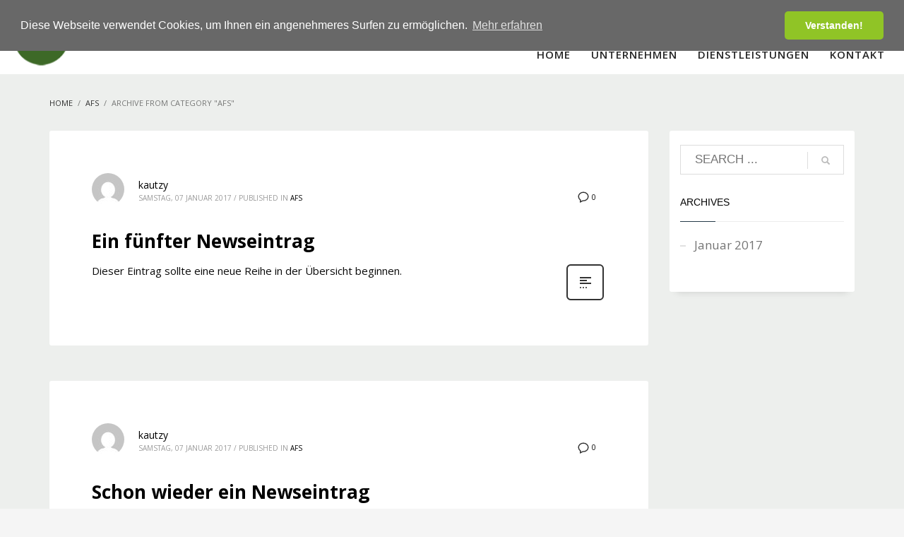

--- FILE ---
content_type: text/html; charset=UTF-8
request_url: https://www.afs-facility.com/category/afs/
body_size: 8815
content:
<!DOCTYPE html>
<html lang="de">
<head>
<meta charset="UTF-8"/>
<meta name="twitter:widgets:csp" content="on"/>
<link rel="profile" href="http://gmpg.org/xfn/11"/>
<link rel="pingback" href="https://www.afs-facility.com/xmlrpc.php"/>

<title>AFS &#8211; Allround Facility Service</title>
<link rel='dns-prefetch' href='//fonts.googleapis.com' />
<link rel='dns-prefetch' href='//s.w.org' />
<link rel="alternate" type="application/rss+xml" title="Allround Facility Service &raquo; Feed" href="https://www.afs-facility.com/feed/" />
<link rel="alternate" type="application/rss+xml" title="Allround Facility Service &raquo; Kommentar-Feed" href="https://www.afs-facility.com/comments/feed/" />
<link rel="alternate" type="application/rss+xml" title="Allround Facility Service &raquo; AFS Kategorie-Feed" href="https://www.afs-facility.com/category/afs/feed/" />
		<script type="text/javascript">
			window._wpemojiSettings = {"baseUrl":"https:\/\/s.w.org\/images\/core\/emoji\/13.0.1\/72x72\/","ext":".png","svgUrl":"https:\/\/s.w.org\/images\/core\/emoji\/13.0.1\/svg\/","svgExt":".svg","source":{"concatemoji":"https:\/\/www.afs-facility.com\/wp-includes\/js\/wp-emoji-release.min.js?ver=5.6.16"}};
			!function(e,a,t){var n,r,o,i=a.createElement("canvas"),p=i.getContext&&i.getContext("2d");function s(e,t){var a=String.fromCharCode;p.clearRect(0,0,i.width,i.height),p.fillText(a.apply(this,e),0,0);e=i.toDataURL();return p.clearRect(0,0,i.width,i.height),p.fillText(a.apply(this,t),0,0),e===i.toDataURL()}function c(e){var t=a.createElement("script");t.src=e,t.defer=t.type="text/javascript",a.getElementsByTagName("head")[0].appendChild(t)}for(o=Array("flag","emoji"),t.supports={everything:!0,everythingExceptFlag:!0},r=0;r<o.length;r++)t.supports[o[r]]=function(e){if(!p||!p.fillText)return!1;switch(p.textBaseline="top",p.font="600 32px Arial",e){case"flag":return s([127987,65039,8205,9895,65039],[127987,65039,8203,9895,65039])?!1:!s([55356,56826,55356,56819],[55356,56826,8203,55356,56819])&&!s([55356,57332,56128,56423,56128,56418,56128,56421,56128,56430,56128,56423,56128,56447],[55356,57332,8203,56128,56423,8203,56128,56418,8203,56128,56421,8203,56128,56430,8203,56128,56423,8203,56128,56447]);case"emoji":return!s([55357,56424,8205,55356,57212],[55357,56424,8203,55356,57212])}return!1}(o[r]),t.supports.everything=t.supports.everything&&t.supports[o[r]],"flag"!==o[r]&&(t.supports.everythingExceptFlag=t.supports.everythingExceptFlag&&t.supports[o[r]]);t.supports.everythingExceptFlag=t.supports.everythingExceptFlag&&!t.supports.flag,t.DOMReady=!1,t.readyCallback=function(){t.DOMReady=!0},t.supports.everything||(n=function(){t.readyCallback()},a.addEventListener?(a.addEventListener("DOMContentLoaded",n,!1),e.addEventListener("load",n,!1)):(e.attachEvent("onload",n),a.attachEvent("onreadystatechange",function(){"complete"===a.readyState&&t.readyCallback()})),(n=t.source||{}).concatemoji?c(n.concatemoji):n.wpemoji&&n.twemoji&&(c(n.twemoji),c(n.wpemoji)))}(window,document,window._wpemojiSettings);
		</script>
		<style type="text/css">
img.wp-smiley,
img.emoji {
	display: inline !important;
	border: none !important;
	box-shadow: none !important;
	height: 1em !important;
	width: 1em !important;
	margin: 0 .07em !important;
	vertical-align: -0.1em !important;
	background: none !important;
	padding: 0 !important;
}
</style>
	<link rel='stylesheet' id='zn_all_g_fonts-css'  href='//fonts.googleapis.com/css?family=Montserrat%3A700%7CPlayfair+Display%3Aregular%2C700%2C900%7COpen+Sans%3A300%2Cregular%2C600%2C700%2C800&#038;ver=5.6.16' type='text/css' media='all' />
<link rel='stylesheet' id='wp-block-library-css'  href='https://www.afs-facility.com/wp-includes/css/dist/block-library/style.min.css?ver=5.6.16' type='text/css' media='all' />
<link rel='stylesheet' id='rs-plugin-settings-css'  href='https://www.afs-facility.com/wp-content/plugins/revslider/public/assets/css/settings.css?ver=5.3.1.5' type='text/css' media='all' />
<style id='rs-plugin-settings-inline-css' type='text/css'>
#rs-demo-id {}
</style>
<link rel='stylesheet' id='kallyas-styles-css'  href='https://www.afs-facility.com/wp-content/themes/afsweb/style.css?ver=4.18.0' type='text/css' media='all' />
<link rel='stylesheet' id='th-bootstrap-styles-css'  href='https://www.afs-facility.com/wp-content/themes/afsweb/css/bootstrap.min.css?ver=4.18.0' type='text/css' media='all' />
<link rel='stylesheet' id='th-theme-template-styles-css'  href='https://www.afs-facility.com/wp-content/themes/afsweb/css/template.min.css?ver=4.18.0' type='text/css' media='all' />
<link rel='stylesheet' id='zion-frontend-css'  href='https://www.afs-facility.com/wp-content/themes/afsweb/framework/zion-builder/assets/css/znb_frontend.css?ver=1.0.29' type='text/css' media='all' />
<link rel='stylesheet' id='kallyas-child-css'  href='https://www.afs-facility.com/wp-content/themes/afswebct/style.css?ver=4.18.0' type='text/css' media='all' />
<link rel='stylesheet' id='th-theme-print-stylesheet-css'  href='https://www.afs-facility.com/wp-content/themes/afsweb/css/print.css?ver=4.18.0' type='text/css' media='print' />
<link rel='stylesheet' id='th-theme-options-styles-css'  href='//www.afs-facility.com/wp-content/uploads/zn_dynamic.css?ver=1649078011' type='text/css' media='all' />
<script type='text/javascript' src='https://www.afs-facility.com/wp-includes/js/jquery/jquery.min.js?ver=3.5.1' id='jquery-core-js'></script>
<script type='text/javascript' src='https://www.afs-facility.com/wp-includes/js/jquery/jquery-migrate.min.js?ver=3.3.2' id='jquery-migrate-js'></script>
<script type='text/javascript' src='https://www.afs-facility.com/wp-content/plugins/revslider/public/assets/js/jquery.themepunch.tools.min.js?ver=5.3.1.5' id='tp-tools-js'></script>
<script type='text/javascript' src='https://www.afs-facility.com/wp-content/plugins/revslider/public/assets/js/jquery.themepunch.revolution.min.js?ver=5.3.1.5' id='revmin-js'></script>
<link rel="https://api.w.org/" href="https://www.afs-facility.com/wp-json/" /><link rel="alternate" type="application/json" href="https://www.afs-facility.com/wp-json/wp/v2/categories/31" /><link rel="EditURI" type="application/rsd+xml" title="RSD" href="https://www.afs-facility.com/xmlrpc.php?rsd" />
<link rel="wlwmanifest" type="application/wlwmanifest+xml" href="https://www.afs-facility.com/wp-includes/wlwmanifest.xml" /> 
<meta name="generator" content="WordPress 5.6.16" />
		<meta name="theme-color"
			  content="#253b49">
				<meta name="viewport" content="width=device-width, initial-scale=1, maximum-scale=1"/>
		
		<!--[if lte IE 8]>
		<script type="text/javascript">
			var $buoop = {
				vs: {i: 10, f: 25, o: 12.1, s: 7, n: 9}
			};

			$buoop.ol = window.onload;

			window.onload = function () {
				try {
					if ($buoop.ol) {
						$buoop.ol()
					}
				}
				catch (e) {
				}

				var e = document.createElement("script");
				e.setAttribute("type", "text/javascript");
				e.setAttribute("src", "https://browser-update.org/update.js");
				document.body.appendChild(e);
			};
		</script>
		<![endif]-->

		<!-- for IE6-8 support of HTML5 elements -->
		<!--[if lt IE 9]>
		<script src="//html5shim.googlecode.com/svn/trunk/html5.js"></script>
		<![endif]-->
		
	<!-- Fallback for animating in viewport -->
	<noscript>
		<style type="text/css" media="screen">
			.zn-animateInViewport {visibility: visible;}
		</style>
	</noscript>
	<meta name="generator" content="Powered by Slider Revolution 5.3.1.5 - responsive, Mobile-Friendly Slider Plugin for WordPress with comfortable drag and drop interface." />
<link rel="stylesheet" type="text/css" href="//cdnjs.cloudflare.com/ajax/libs/cookieconsent2/3.1.0/cookieconsent.min.css" />
<script src="//cdnjs.cloudflare.com/ajax/libs/cookieconsent2/3.1.0/cookieconsent.min.js"></script>
<script>
window.addEventListener("load", function(){
window.cookieconsent.initialise({
  "palette": {
    "popup": {
      "background": "#686868",
      "text": "#ffffff"
    },
    "button": {
      "background": "#90c426",
      "text": "#ffffff"
    }
  },
  "theme": "classic",
  "position": "top",
  "content": {
    "message": "Diese Webseite verwendet Cookies, um Ihnen ein angenehmeres Surfen zu ermöglichen.",
    "dismiss": "Verstanden!",
    "deny": "Cookies ablehnen",
    "link": "Mehr erfahren",
    "href": "/impressum"
  }
})});
</script></head>

<body  class="archive category category-afs category-31 res1170 kl-sticky-header kl-skin--light" itemscope="itemscope" itemtype="https://schema.org/WebPage" >


<div class="login_register_stuff"></div><!-- end login register stuff -->		<div id="fb-root"></div>
		<script>(function (d, s, id) {
			var js, fjs = d.getElementsByTagName(s)[0];
			if (d.getElementById(id)) {return;}
			js = d.createElement(s); js.id = id;
			js.src = "https://connect.facebook.net/en_US/sdk.js#xfbml=1&version=v3.0";
			fjs.parentNode.insertBefore(js, fjs);
		}(document, 'script', 'facebook-jssdk'));</script>
		

<div id="page_wrapper">

<header id="header" class="site-header  style4 cta_button header--sticky header--not-sticked     sticky-resize headerstyle--image_color site-header--relative nav-th--light siteheader-classic siteheader-classic-normal sheader-sh--dark"  >
		<div class="site-header-wrapper sticky-top-area">

		<div class="kl-top-header site-header-main-wrapper clearfix   sh--dark">

			<div class="container siteheader-container header--oldstyles">

				<div class="fxb-row fxb-row-col-sm">

										<div class='fxb-col fxb fxb-center-x fxb-center-y fxb-basis-auto fxb-grow-0'>
								<div id="logo-container" class="logo-container  hasHoverMe logosize--contain zn-original-logo">
			<!-- Logo -->
			<h3 class='site-logo logo ' id='logo'><a href='https://www.afs-facility.com/' class='site-logo-anch'><img class="logo-img site-logo-img" src="https://www.afs-facility.com/wp-content/uploads/2017/01/AFS_Logo_CMYK_200x80.png"  alt="Allround Facility Service" title="Allround Facility Service"  /></a></h3>			<!-- InfoCard -->
					</div>

							</div>
					
					<div class='fxb-col fxb-basis-auto'>

						

	<div class="separator site-header-separator visible-xs"></div>
	<div class="fxb-row site-header-row site-header-top ">

		<div class='fxb-col fxb fxb-start-x fxb-center-y fxb-basis-auto site-header-col-left site-header-top-left'>
								</div>

		<div class='fxb-col fxb fxb-end-x fxb-center-y fxb-basis-auto site-header-col-right site-header-top-right'>
						<div class="sh-component kl-header-toptext kl-font-alt">Tel: <b>+43-1-907 90 00</b> Fax: <b>+43-1-20 20 101</b></div><ul class="sh-component social-icons sc--colored topnav navRight topnav-no-hdnav"><li class="topnav-li social-icons-li"><a href="https://www.facebook.com/Allround-Facility-Service-GmbH-1256670474368969/" data-zniconfam="kl-social-icons" data-zn_icon="" target="_blank" class="topnav-item social-icons-item scheader-icon-ue83f" title="Facebook"></a></li></ul>		</div>

	</div><!-- /.site-header-top -->

	<div class="separator site-header-separator visible-xs"></div>


<div class="fxb-row site-header-row site-header-main ">

	<div class='fxb-col fxb fxb-start-x fxb-center-y fxb-basis-auto site-header-col-left site-header-main-left'>
			</div>

	<div class='fxb-col fxb fxb-center-x fxb-center-y fxb-basis-auto site-header-col-center site-header-main-center'>
			</div>

	<div class='fxb-col fxb fxb-end-x fxb-center-y fxb-basis-auto site-header-col-right site-header-main-right'>

		<div class='fxb-col fxb fxb-end-x fxb-center-y fxb-basis-auto site-header-main-right-top'>
								<div class="sh-component main-menu-wrapper" role="navigation" itemscope="itemscope" itemtype="https://schema.org/SiteNavigationElement" >

					<div class="zn-res-menuwrapper">
			<a href="#" class="zn-res-trigger zn-menuBurger zn-menuBurger--3--s zn-menuBurger--anim1 " id="zn-res-trigger">
				<span></span>
				<span></span>
				<span></span>
			</a>
		</div><!-- end responsive menu -->
		<div id="main-menu" class="main-nav mainnav--sidepanel mainnav--active-bg mainnav--pointer-dash nav-mm--light zn_mega_wrapper "><ul id="menu-construction-menu" class="main-menu main-menu-nav zn_mega_menu "><li id="menu-item-89" class="main-menu-item menu-item menu-item-type-post_type menu-item-object-page menu-item-home menu-item-89  main-menu-item-top  menu-item-even menu-item-depth-0"><a href="https://www.afs-facility.com/" class=" main-menu-link main-menu-link-top"><span>HOME</span></a></li>
<li id="menu-item-176" class="main-menu-item menu-item menu-item-type-custom menu-item-object-custom menu-item-176  main-menu-item-top  menu-item-even menu-item-depth-0"><a href="/#unternehmen" class=" main-menu-link main-menu-link-top"><span>UNTERNEHMEN</span></a></li>
<li id="menu-item-283" class="main-menu-item menu-item menu-item-type-custom menu-item-object-custom menu-item-283  main-menu-item-top  menu-item-even menu-item-depth-0"><a href="/#dienstleistungen" class=" main-menu-link main-menu-link-top"><span>DIENSTLEISTUNGEN</span></a></li>
<li id="menu-item-298" class="main-menu-item menu-item menu-item-type-post_type menu-item-object-page menu-item-298  main-menu-item-top  menu-item-even menu-item-depth-0"><a href="https://www.afs-facility.com/kontakt/" class=" main-menu-link main-menu-link-top"><span>KONTAKT</span></a></li>
</ul></div>		</div>
		<!-- end main_menu -->
				</div>

		
	</div>

</div><!-- /.site-header-main -->


					</div>
				</div>
							</div><!-- /.siteheader-container -->
		</div><!-- /.site-header-main-wrapper -->

	</div><!-- /.site-header-wrapper -->
	</header>
<div id="page_header" class="page-subheader page-subheader--auto page-subheader--inherit-hp zn_def_header_style  psubhead-stheader--relative sh-tcolor--dark">

    <div class="bgback"></div>

    
    <div class="th-sparkles"></div>

    <!-- DEFAULT HEADER STYLE -->
    <div class="ph-content-wrap">
        <div class="ph-content-v-center">
            <div>
                <div class="container">
                    <div class="row">
                                                <div class="col-sm-12">
                            <ul vocab="http://schema.org/" typeof="BreadcrumbList" class="breadcrumbs fixclear bread-style--minimal"><li property="itemListElement" typeof="ListItem"><a property="item" typeof="WebPage" href="https://www.afs-facility.com"><span property="name">Home</span></a><meta property="position" content="1"></li><li property="itemListElement" typeof="ListItem"><a property="item" typeof="WebPage" href="https://www.afs-facility.com/category/afs/"><span property="name">AFS</span></a><meta property="position" content="2"></li><li>Archive from category "AFS"</li></ul>                            <div class="clearfix"></div>
                        </div>
                        
                                            </div>
                    <!-- end row -->
                </div>
            </div>
        </div>
    </div>
    <div class="zn_header_bottom_style"></div></div>
<section id="content" class="site-content" >
	<div class="container">
		<div class="row">

			<div id="th-content-archive" class="right_sidebar col-sm-8 col-md-9 "  role="main" itemprop="mainContentOfPage" >

				<div class="itemListView eBlog kl-blog kl-blog-list-wrapper kl-blog--default clearfix kl-blog--style-light element-scheme--light kl-blog--layout-def_modern kl-blog-content-excerpt" itemscope="itemscope" itemtype="https://schema.org/Blog" >

    
    <div class="itemList kl-blog-list ">
        

<div class="kl-blog-item-container kl-blog--normal-post blog-post post-163 post type-post status-publish format-standard hentry category-afs " itemscope="itemscope" itemtype="https://schema.org/Blog" >

    <div class="itemHeader kl-blog-item-header">

	<ul class="kl-blog-item-actions">
		<li>
			<a href="https://www.afs-facility.com/ein-funfter-newseintrag/" class="kl-blog-item-comments-link" title="No Comments">
				<svg width="25px" height="25px" viewBox="0 0 25 25" version="1.1" class="kl-blog-item-comments-icon" xmlns="http://www.w3.org/2000/svg" xmlns:xlink="http://www.w3.org/1999/xlink">
					<path d="M12.5,3 C7.26,3 3,6.72 3,11.31 C3.05035307,13.9260822 4.38555598,16.3496438 6.57,17.79 L6.57,22 L11.43,19.57 C11.78,19.6 12.14,19.62 12.5,19.62 C17.75,19.62 22,15.9 22,11.31 C22,6.72 17.75,3 12.5,3 L12.5,3 Z" stroke="#343434" stroke-width="2" fill="none"></path>
				</svg>
				<span>0</span>
			</a>
		</li>
		<!-- add like button here -->
		<li>
			<div class="hg-postlove-container">
				<!-- Display the postlove plugin here -->
							</div>
		</li>
	</ul>

	<div class="post_details kl-blog-item-details clearfix">

		<div class="kl-blog-item-author-avatar">
			<img alt='' src='https://secure.gravatar.com/avatar/2925909c3aeace9b3471e6b7a671224a?s=46&#038;d=mm&#038;r=g' srcset='https://secure.gravatar.com/avatar/2925909c3aeace9b3471e6b7a671224a?s=92&#038;d=mm&#038;r=g 2x' class='avatar avatar-46 photo' height='46' width='46' loading='lazy'/>		</div><!-- .author-avatar -->

		<div class="catItemAuthor kl-blog-item-author"  itemprop="author" itemscope="itemscope" itemtype="https://schema.org/Person" ><a href="https://www.afs-facility.com/author/kautzy/" title="Beiträge von kautzy" rel="author">kautzy</a></div>

		<div class="kl-blog-item-meta">
			<span class="catItemDateCreated kl-blog-item-date updated">Samstag, 07 Januar 2017</span>
			<span class="kl-blog-details-sep">/</span>
			<span class="kl-blog-item-category-text">Published in</span> <a href="https://www.afs-facility.com/category/afs/" rel="category tag">AFS</a>		</div>

	</div>
	<!-- end post details -->

</div>
<div class="kl-blog-item-title" itemprop="headline" >
    <h3 class="itemTitle kl-blog-item-title" itemprop="headline" ><a href="https://www.afs-facility.com/ein-funfter-newseintrag/" rel="bookmark">Ein fünfter Newseintrag</a></h3></div>

    <div class="kl-blog-item-body clearfix">

        <div class="kl-blog-item-content kl-blog-fullimg clearfix">

    
<div class="kl-blog-item-more">

    <a class="kl-blog-item-more-btn" href="https://www.afs-facility.com/ein-funfter-newseintrag/" title="Read more">
        <svg width="59px" height="57px" viewBox="0 0 59 57" version="1.1" xmlns="http://www.w3.org/2000/svg" xmlns:xlink="http://www.w3.org/1999/xlink" >
            <path d="M23,35 C23.5522847,35 24,35.4477153 24,36 C24,36.5522847 23.5522847,37 23,37 C22.4477153,37 22,36.5522847 22,36 C22,35.4477153 22.4477153,35 23,35 L23,35 Z M28,36 C28,36.5522847 27.5522847,37 27,37 C26.4477153,37 26,36.5522847 26,36 C26,35.4477153 26.4477153,35 27,35 C27.5522847,35 28,35.4477153 28,36 L28,36 Z M31,35 C31.5522847,35 32,35.4477153 32,36 C32,36.5522847 31.5522847,37 31,37 C30.4477153,37 30,36.5522847 30,36 C30,35.4477153 30.4477153,35 31,35 L31,35 Z" id="dots" fill="#333333"></path>
            <rect id="Rectangle-2" fill="#333333" x="22" y="21" width="16" height="2" class="svg-more-l1"></rect>
            <rect id="Rectangle-2" fill="#333333" x="22" y="25" width="10" height="2" class="svg-more-l2"></rect>
            <rect id="Rectangle-2" fill="#333333" x="22" y="29" width="16" height="2" class="svg-more-l3"></rect>
            <rect id="stroke" stroke="#333333" stroke-width="2" x="4" y="4" width="51" height="49" rx="5" fill="none" class="svg-more-bg"></rect>
        </svg>
    </a>

    
</div><!-- end read more -->
Dieser Eintrag sollte eine neue Reihe in der Übersicht beginnen.
</div>
<!-- end Item Intro Text -->

    </div>

    
</div><!-- end Blog Item -->
<div class="clearfix"></div>


<div class="kl-blog-item-container kl-blog--normal-post blog-post post-161 post type-post status-publish format-standard hentry category-afs " itemscope="itemscope" itemtype="https://schema.org/Blog" >

    <div class="itemHeader kl-blog-item-header">

	<ul class="kl-blog-item-actions">
		<li>
			<a href="https://www.afs-facility.com/schon-wieder-ein-newseintrag/" class="kl-blog-item-comments-link" title="No Comments">
				<svg width="25px" height="25px" viewBox="0 0 25 25" version="1.1" class="kl-blog-item-comments-icon" xmlns="http://www.w3.org/2000/svg" xmlns:xlink="http://www.w3.org/1999/xlink">
					<path d="M12.5,3 C7.26,3 3,6.72 3,11.31 C3.05035307,13.9260822 4.38555598,16.3496438 6.57,17.79 L6.57,22 L11.43,19.57 C11.78,19.6 12.14,19.62 12.5,19.62 C17.75,19.62 22,15.9 22,11.31 C22,6.72 17.75,3 12.5,3 L12.5,3 Z" stroke="#343434" stroke-width="2" fill="none"></path>
				</svg>
				<span>0</span>
			</a>
		</li>
		<!-- add like button here -->
		<li>
			<div class="hg-postlove-container">
				<!-- Display the postlove plugin here -->
							</div>
		</li>
	</ul>

	<div class="post_details kl-blog-item-details clearfix">

		<div class="kl-blog-item-author-avatar">
			<img alt='' src='https://secure.gravatar.com/avatar/2925909c3aeace9b3471e6b7a671224a?s=46&#038;d=mm&#038;r=g' srcset='https://secure.gravatar.com/avatar/2925909c3aeace9b3471e6b7a671224a?s=92&#038;d=mm&#038;r=g 2x' class='avatar avatar-46 photo' height='46' width='46' loading='lazy'/>		</div><!-- .author-avatar -->

		<div class="catItemAuthor kl-blog-item-author"  itemprop="author" itemscope="itemscope" itemtype="https://schema.org/Person" ><a href="https://www.afs-facility.com/author/kautzy/" title="Beiträge von kautzy" rel="author">kautzy</a></div>

		<div class="kl-blog-item-meta">
			<span class="catItemDateCreated kl-blog-item-date updated">Samstag, 07 Januar 2017</span>
			<span class="kl-blog-details-sep">/</span>
			<span class="kl-blog-item-category-text">Published in</span> <a href="https://www.afs-facility.com/category/afs/" rel="category tag">AFS</a>		</div>

	</div>
	<!-- end post details -->

</div>
<div class="kl-blog-item-title" itemprop="headline" >
    <h3 class="itemTitle kl-blog-item-title" itemprop="headline" ><a href="https://www.afs-facility.com/schon-wieder-ein-newseintrag/" rel="bookmark">Schon wieder ein Newseintrag</a></h3></div>

    <div class="kl-blog-item-body clearfix">

        <div class="kl-blog-item-content kl-blog-fullimg clearfix">

    
<div class="kl-blog-item-more">

    <a class="kl-blog-item-more-btn" href="https://www.afs-facility.com/schon-wieder-ein-newseintrag/" title="Read more">
        <svg width="59px" height="57px" viewBox="0 0 59 57" version="1.1" xmlns="http://www.w3.org/2000/svg" xmlns:xlink="http://www.w3.org/1999/xlink" >
            <path d="M23,35 C23.5522847,35 24,35.4477153 24,36 C24,36.5522847 23.5522847,37 23,37 C22.4477153,37 22,36.5522847 22,36 C22,35.4477153 22.4477153,35 23,35 L23,35 Z M28,36 C28,36.5522847 27.5522847,37 27,37 C26.4477153,37 26,36.5522847 26,36 C26,35.4477153 26.4477153,35 27,35 C27.5522847,35 28,35.4477153 28,36 L28,36 Z M31,35 C31.5522847,35 32,35.4477153 32,36 C32,36.5522847 31.5522847,37 31,37 C30.4477153,37 30,36.5522847 30,36 C30,35.4477153 30.4477153,35 31,35 L31,35 Z" id="dots" fill="#333333"></path>
            <rect id="Rectangle-2" fill="#333333" x="22" y="21" width="16" height="2" class="svg-more-l1"></rect>
            <rect id="Rectangle-2" fill="#333333" x="22" y="25" width="10" height="2" class="svg-more-l2"></rect>
            <rect id="Rectangle-2" fill="#333333" x="22" y="29" width="16" height="2" class="svg-more-l3"></rect>
            <rect id="stroke" stroke="#333333" stroke-width="2" x="4" y="4" width="51" height="49" rx="5" fill="none" class="svg-more-bg"></rect>
        </svg>
    </a>

    
</div><!-- end read more -->
At vero eos et accusam et justo duo dolores et ea rebum. Stet clita kasd gubergren, no sea takimata sanctus est Lorem ipsum dolor sit amet.
</div>
<!-- end Item Intro Text -->

    </div>

    
</div><!-- end Blog Item -->
<div class="clearfix"></div>


<div class="kl-blog-item-container kl-blog--normal-post blog-post post-159 post type-post status-publish format-standard hentry category-afs " itemscope="itemscope" itemtype="https://schema.org/Blog" >

    <div class="itemHeader kl-blog-item-header">

	<ul class="kl-blog-item-actions">
		<li>
			<a href="https://www.afs-facility.com/und-noch-ein-newseintrag/" class="kl-blog-item-comments-link" title="No Comments">
				<svg width="25px" height="25px" viewBox="0 0 25 25" version="1.1" class="kl-blog-item-comments-icon" xmlns="http://www.w3.org/2000/svg" xmlns:xlink="http://www.w3.org/1999/xlink">
					<path d="M12.5,3 C7.26,3 3,6.72 3,11.31 C3.05035307,13.9260822 4.38555598,16.3496438 6.57,17.79 L6.57,22 L11.43,19.57 C11.78,19.6 12.14,19.62 12.5,19.62 C17.75,19.62 22,15.9 22,11.31 C22,6.72 17.75,3 12.5,3 L12.5,3 Z" stroke="#343434" stroke-width="2" fill="none"></path>
				</svg>
				<span>0</span>
			</a>
		</li>
		<!-- add like button here -->
		<li>
			<div class="hg-postlove-container">
				<!-- Display the postlove plugin here -->
							</div>
		</li>
	</ul>

	<div class="post_details kl-blog-item-details clearfix">

		<div class="kl-blog-item-author-avatar">
			<img alt='' src='https://secure.gravatar.com/avatar/2925909c3aeace9b3471e6b7a671224a?s=46&#038;d=mm&#038;r=g' srcset='https://secure.gravatar.com/avatar/2925909c3aeace9b3471e6b7a671224a?s=92&#038;d=mm&#038;r=g 2x' class='avatar avatar-46 photo' height='46' width='46' loading='lazy'/>		</div><!-- .author-avatar -->

		<div class="catItemAuthor kl-blog-item-author"  itemprop="author" itemscope="itemscope" itemtype="https://schema.org/Person" ><a href="https://www.afs-facility.com/author/kautzy/" title="Beiträge von kautzy" rel="author">kautzy</a></div>

		<div class="kl-blog-item-meta">
			<span class="catItemDateCreated kl-blog-item-date updated">Samstag, 07 Januar 2017</span>
			<span class="kl-blog-details-sep">/</span>
			<span class="kl-blog-item-category-text">Published in</span> <a href="https://www.afs-facility.com/category/afs/" rel="category tag">AFS</a>		</div>

	</div>
	<!-- end post details -->

</div>
<div class="kl-blog-item-title" itemprop="headline" >
    <h3 class="itemTitle kl-blog-item-title" itemprop="headline" ><a href="https://www.afs-facility.com/und-noch-ein-newseintrag/" rel="bookmark">Und noch ein Newseintrag</a></h3></div>

    <div class="kl-blog-item-body clearfix">

        <div class="kl-blog-item-content kl-blog-fullimg clearfix">

    
<div class="kl-blog-item-more">

    <a class="kl-blog-item-more-btn" href="https://www.afs-facility.com/und-noch-ein-newseintrag/" title="Read more">
        <svg width="59px" height="57px" viewBox="0 0 59 57" version="1.1" xmlns="http://www.w3.org/2000/svg" xmlns:xlink="http://www.w3.org/1999/xlink" >
            <path d="M23,35 C23.5522847,35 24,35.4477153 24,36 C24,36.5522847 23.5522847,37 23,37 C22.4477153,37 22,36.5522847 22,36 C22,35.4477153 22.4477153,35 23,35 L23,35 Z M28,36 C28,36.5522847 27.5522847,37 27,37 C26.4477153,37 26,36.5522847 26,36 C26,35.4477153 26.4477153,35 27,35 C27.5522847,35 28,35.4477153 28,36 L28,36 Z M31,35 C31.5522847,35 32,35.4477153 32,36 C32,36.5522847 31.5522847,37 31,37 C30.4477153,37 30,36.5522847 30,36 C30,35.4477153 30.4477153,35 31,35 L31,35 Z" id="dots" fill="#333333"></path>
            <rect id="Rectangle-2" fill="#333333" x="22" y="21" width="16" height="2" class="svg-more-l1"></rect>
            <rect id="Rectangle-2" fill="#333333" x="22" y="25" width="10" height="2" class="svg-more-l2"></rect>
            <rect id="Rectangle-2" fill="#333333" x="22" y="29" width="16" height="2" class="svg-more-l3"></rect>
            <rect id="stroke" stroke="#333333" stroke-width="2" x="4" y="4" width="51" height="49" rx="5" fill="none" class="svg-more-bg"></rect>
        </svg>
    </a>

    
</div><!-- end read more -->
Lorem ipsum dolor sit amet. Lorem ipsum dolor sit amet, consetetur sadipscing elitr, sed diam nonumy eirmod tempor invidunt ut labore et dolore magna aliquyam erat, sed diam voluptua.
</div>
<!-- end Item Intro Text -->

    </div>

    
</div><!-- end Blog Item -->
<div class="clearfix"></div>


<div class="kl-blog-item-container kl-blog--normal-post blog-post post-157 post type-post status-publish format-standard hentry category-afs " itemscope="itemscope" itemtype="https://schema.org/Blog" >

    <div class="itemHeader kl-blog-item-header">

	<ul class="kl-blog-item-actions">
		<li>
			<a href="https://www.afs-facility.com/noch-ein-schoner-newseintrag/" class="kl-blog-item-comments-link" title="No Comments">
				<svg width="25px" height="25px" viewBox="0 0 25 25" version="1.1" class="kl-blog-item-comments-icon" xmlns="http://www.w3.org/2000/svg" xmlns:xlink="http://www.w3.org/1999/xlink">
					<path d="M12.5,3 C7.26,3 3,6.72 3,11.31 C3.05035307,13.9260822 4.38555598,16.3496438 6.57,17.79 L6.57,22 L11.43,19.57 C11.78,19.6 12.14,19.62 12.5,19.62 C17.75,19.62 22,15.9 22,11.31 C22,6.72 17.75,3 12.5,3 L12.5,3 Z" stroke="#343434" stroke-width="2" fill="none"></path>
				</svg>
				<span>0</span>
			</a>
		</li>
		<!-- add like button here -->
		<li>
			<div class="hg-postlove-container">
				<!-- Display the postlove plugin here -->
							</div>
		</li>
	</ul>

	<div class="post_details kl-blog-item-details clearfix">

		<div class="kl-blog-item-author-avatar">
			<img alt='' src='https://secure.gravatar.com/avatar/2925909c3aeace9b3471e6b7a671224a?s=46&#038;d=mm&#038;r=g' srcset='https://secure.gravatar.com/avatar/2925909c3aeace9b3471e6b7a671224a?s=92&#038;d=mm&#038;r=g 2x' class='avatar avatar-46 photo' height='46' width='46' loading='lazy'/>		</div><!-- .author-avatar -->

		<div class="catItemAuthor kl-blog-item-author"  itemprop="author" itemscope="itemscope" itemtype="https://schema.org/Person" ><a href="https://www.afs-facility.com/author/kautzy/" title="Beiträge von kautzy" rel="author">kautzy</a></div>

		<div class="kl-blog-item-meta">
			<span class="catItemDateCreated kl-blog-item-date updated">Samstag, 07 Januar 2017</span>
			<span class="kl-blog-details-sep">/</span>
			<span class="kl-blog-item-category-text">Published in</span> <a href="https://www.afs-facility.com/category/afs/" rel="category tag">AFS</a>		</div>

	</div>
	<!-- end post details -->

</div>
<div class="kl-blog-item-title" itemprop="headline" >
    <h3 class="itemTitle kl-blog-item-title" itemprop="headline" ><a href="https://www.afs-facility.com/noch-ein-schoner-newseintrag/" rel="bookmark">Noch ein schöner Newseintrag</a></h3></div>

    <div class="kl-blog-item-body clearfix">

        <div class="kl-blog-item-content kl-blog-fullimg clearfix">

    
<div class="kl-blog-item-more">

    <a class="kl-blog-item-more-btn" href="https://www.afs-facility.com/noch-ein-schoner-newseintrag/" title="Read more">
        <svg width="59px" height="57px" viewBox="0 0 59 57" version="1.1" xmlns="http://www.w3.org/2000/svg" xmlns:xlink="http://www.w3.org/1999/xlink" >
            <path d="M23,35 C23.5522847,35 24,35.4477153 24,36 C24,36.5522847 23.5522847,37 23,37 C22.4477153,37 22,36.5522847 22,36 C22,35.4477153 22.4477153,35 23,35 L23,35 Z M28,36 C28,36.5522847 27.5522847,37 27,37 C26.4477153,37 26,36.5522847 26,36 C26,35.4477153 26.4477153,35 27,35 C27.5522847,35 28,35.4477153 28,36 L28,36 Z M31,35 C31.5522847,35 32,35.4477153 32,36 C32,36.5522847 31.5522847,37 31,37 C30.4477153,37 30,36.5522847 30,36 C30,35.4477153 30.4477153,35 31,35 L31,35 Z" id="dots" fill="#333333"></path>
            <rect id="Rectangle-2" fill="#333333" x="22" y="21" width="16" height="2" class="svg-more-l1"></rect>
            <rect id="Rectangle-2" fill="#333333" x="22" y="25" width="10" height="2" class="svg-more-l2"></rect>
            <rect id="Rectangle-2" fill="#333333" x="22" y="29" width="16" height="2" class="svg-more-l3"></rect>
            <rect id="stroke" stroke="#333333" stroke-width="2" x="4" y="4" width="51" height="49" rx="5" fill="none" class="svg-more-bg"></rect>
        </svg>
    </a>

    
</div><!-- end read more -->
Lorem ipsum dolor sit amet, consetetur sadipscing elitr, sed diam nonumy eirmod tempor invidunt ut labore et dolore magna aliquyam erat, sed diam voluptua. At vero eos et accusam et justo duo dolores et ea rebum. Stet clita kasd gubergren.
</div>
<!-- end Item Intro Text -->

    </div>

    
</div><!-- end Blog Item -->
<div class="clearfix"></div>


<div class="kl-blog-item-container kl-blog--normal-post blog-post post-153 post type-post status-publish format-standard hentry category-afs " itemscope="itemscope" itemtype="https://schema.org/Blog" >

    <div class="itemHeader kl-blog-item-header">

	<ul class="kl-blog-item-actions">
		<li>
			<a href="https://www.afs-facility.com/dies-ist-ein-newseintrag/" class="kl-blog-item-comments-link" title="No Comments">
				<svg width="25px" height="25px" viewBox="0 0 25 25" version="1.1" class="kl-blog-item-comments-icon" xmlns="http://www.w3.org/2000/svg" xmlns:xlink="http://www.w3.org/1999/xlink">
					<path d="M12.5,3 C7.26,3 3,6.72 3,11.31 C3.05035307,13.9260822 4.38555598,16.3496438 6.57,17.79 L6.57,22 L11.43,19.57 C11.78,19.6 12.14,19.62 12.5,19.62 C17.75,19.62 22,15.9 22,11.31 C22,6.72 17.75,3 12.5,3 L12.5,3 Z" stroke="#343434" stroke-width="2" fill="none"></path>
				</svg>
				<span>0</span>
			</a>
		</li>
		<!-- add like button here -->
		<li>
			<div class="hg-postlove-container">
				<!-- Display the postlove plugin here -->
							</div>
		</li>
	</ul>

	<div class="post_details kl-blog-item-details clearfix">

		<div class="kl-blog-item-author-avatar">
			<img alt='' src='https://secure.gravatar.com/avatar/2925909c3aeace9b3471e6b7a671224a?s=46&#038;d=mm&#038;r=g' srcset='https://secure.gravatar.com/avatar/2925909c3aeace9b3471e6b7a671224a?s=92&#038;d=mm&#038;r=g 2x' class='avatar avatar-46 photo' height='46' width='46' loading='lazy'/>		</div><!-- .author-avatar -->

		<div class="catItemAuthor kl-blog-item-author"  itemprop="author" itemscope="itemscope" itemtype="https://schema.org/Person" ><a href="https://www.afs-facility.com/author/kautzy/" title="Beiträge von kautzy" rel="author">kautzy</a></div>

		<div class="kl-blog-item-meta">
			<span class="catItemDateCreated kl-blog-item-date updated">Samstag, 07 Januar 2017</span>
			<span class="kl-blog-details-sep">/</span>
			<span class="kl-blog-item-category-text">Published in</span> <a href="https://www.afs-facility.com/category/afs/" rel="category tag">AFS</a>		</div>

	</div>
	<!-- end post details -->

</div>
<div class="kl-blog-item-title" itemprop="headline" >
    <h3 class="itemTitle kl-blog-item-title" itemprop="headline" ><a href="https://www.afs-facility.com/dies-ist-ein-newseintrag/" rel="bookmark">Dies ist ein Newseintrag</a></h3></div>

    <div class="kl-blog-item-body clearfix">

        <div class="kl-blog-item-content kl-blog-fullimg clearfix">

    
<div class="kl-blog-item-more">

    <a class="kl-blog-item-more-btn" href="https://www.afs-facility.com/dies-ist-ein-newseintrag/" title="Read more">
        <svg width="59px" height="57px" viewBox="0 0 59 57" version="1.1" xmlns="http://www.w3.org/2000/svg" xmlns:xlink="http://www.w3.org/1999/xlink" >
            <path d="M23,35 C23.5522847,35 24,35.4477153 24,36 C24,36.5522847 23.5522847,37 23,37 C22.4477153,37 22,36.5522847 22,36 C22,35.4477153 22.4477153,35 23,35 L23,35 Z M28,36 C28,36.5522847 27.5522847,37 27,37 C26.4477153,37 26,36.5522847 26,36 C26,35.4477153 26.4477153,35 27,35 C27.5522847,35 28,35.4477153 28,36 L28,36 Z M31,35 C31.5522847,35 32,35.4477153 32,36 C32,36.5522847 31.5522847,37 31,37 C30.4477153,37 30,36.5522847 30,36 C30,35.4477153 30.4477153,35 31,35 L31,35 Z" id="dots" fill="#333333"></path>
            <rect id="Rectangle-2" fill="#333333" x="22" y="21" width="16" height="2" class="svg-more-l1"></rect>
            <rect id="Rectangle-2" fill="#333333" x="22" y="25" width="10" height="2" class="svg-more-l2"></rect>
            <rect id="Rectangle-2" fill="#333333" x="22" y="29" width="16" height="2" class="svg-more-l3"></rect>
            <rect id="stroke" stroke="#333333" stroke-width="2" x="4" y="4" width="51" height="49" rx="5" fill="none" class="svg-more-bg"></rect>
        </svg>
    </a>

    
</div><!-- end read more -->
Newseinträge sind schön und äusserst interessant. Dieser weniger.
</div>
<!-- end Item Intro Text -->

    </div>

    
</div><!-- end Blog Item -->
<div class="clearfix"></div>
    </div>
    <!-- end .itemList -->

    <!-- Pagination -->
<div class="pagination--light">
    </div>
</div>
<!-- end blog items list (.itemListView) -->
			</div><!--// #th-content-archive -->

			<aside class=" col-sm-4 col-md-3 " role="complementary" itemscope="itemscope" itemtype="https://schema.org/WPSideBar" ><div class="zn_sidebar sidebar kl-sidebar--light element-scheme--light"><div id="search-2" class="widget zn-sidebar-widget widget_search">
<form id="searchform" class="gensearch__form" action="https://www.afs-facility.com/" method="get">
	<input id="s" name="s" value="" class="inputbox gensearch__input" type="text" placeholder="SEARCH ..." />
	<button type="submit" id="searchsubmit" value="go" class="gensearch__submit glyphicon glyphicon-search"></button>
	</form></div><div id="archives-2" class="widget zn-sidebar-widget widget_archive"><h3 class="widgettitle zn-sidebar-widget-title title">Archives</h3>			<ul class="menu">
					<li><a href='https://www.afs-facility.com/2017/01/'>Januar 2017</a></li>
			</ul>
		</div></div></aside>		</div>
	</div>
</section><!--// #content -->
	<footer id="footer" class="site-footer"  role="contentinfo" itemscope="itemscope" itemtype="https://schema.org/WPFooter" >
		<div class="container">
			<div class="row"><div class="col-sm-5"><div id="text-2" class="widget widget_text"><h3 class="widgettitle title m_title m_title_ext text-custom">Allround Facility Service GmbH</h3>			<div class="textwidget"><p>Hosnedlgasse 15/Top 2<br />
1220 Wien</p>
</div>
		</div></div><div class="col-sm-4"><div id="text-3" class="widget widget_text"><h3 class="widgettitle title m_title m_title_ext text-custom">Zertifizierungen</h3>			<div class="textwidget"><p>Wir arbeiten nach:<br />
ISO 9001<br />
ISO 14001<br />
OHSAS</p>
<p><img src="/wp-content/uploads/2017/01/zertigik-1.png" alt="Zertifizierungen" /></p>
</div>
		</div></div><div class="col-sm-3"><div id="nav_menu-2" class="widget widget_nav_menu"><div class="menu-footer-menu-container"><ul id="menu-footer-menu" class="menu"><li id="menu-item-185" class="menu-item menu-item-type-post_type menu-item-object-page menu-item-home menu-item-has-children menu-item-185"><a href="https://www.afs-facility.com/">Home</a>
<ul class="sub-menu">
	<li id="menu-item-301" class="menu-item menu-item-type-custom menu-item-object-custom menu-item-301"><a href="/#unternehmen">Unternehmen</a></li>
	<li id="menu-item-300" class="menu-item menu-item-type-custom menu-item-object-custom menu-item-300"><a href="/#dienstleistungen">Dienstleistungen</a></li>
	<li id="menu-item-191" class="menu-item menu-item-type-post_type menu-item-object-page menu-item-191"><a href="https://www.afs-facility.com/impressum/">Impressum</a></li>
	<li id="menu-item-299" class="menu-item menu-item-type-post_type menu-item-object-page menu-item-299"><a href="https://www.afs-facility.com/kontakt/">Kontakt</a></li>
</ul>
</li>
</ul></div></div></div></div><!-- end row -->
			<div class="row">
				<div class="col-sm-12">
					<div class="bottom site-footer-bottom clearfix">

						
						<ul class="social-icons sc--clean clearfix"><li class="social-icons-li title">GET SOCIAL</li><li class="social-icons-li"><a data-zniconfam="kl-social-icons" data-zn_icon="" href="https://www.facebook.com/Allround-Facility-Service-GmbH-1256670474368969/" target="_blank" title="Like us on Facebook!" class="social-icons-item scfooter-icon-"></a></li></ul>
						
							<div class="copyright footer-copyright">
								<a href="https://www.afs-facility.com" class="footer-copyright-link"><img class="footer-copyright-img" src="https://www.afs-facility.com/wp-content/uploads/2017/01/afs_logo_footer_bright.png"  width="115" height="37" alt="Allround Facility Service" /></a><p class="footer-copyright-text">© 2017 Allround Facility Service GmbH - Alle Rechte vorbehalten.</p>							</div><!-- end copyright -->
											</div>
					<!-- end bottom -->
				</div>
			</div>
			<!-- end row -->
		</div>
	</footer>
</div><!-- end page_wrapper -->

<a href="#" id="totop" class="u-trans-all-2s js-scroll-event" data-forch="300" data-visibleclass="on--totop">TOP</a>

<script type='text/javascript' src='https://www.afs-facility.com/wp-content/themes/afsweb/js/plugins.min.js?ver=4.18.0' id='kallyas_vendors-js'></script>
<script type='text/javascript' src='https://www.afs-facility.com/wp-content/themes/afsweb/addons/scrollmagic/scrollmagic.js?ver=4.18.0' id='scrollmagic-js'></script>
<script type='text/javascript' id='zn-script-js-extra'>
/* <![CDATA[ */
var zn_do_login = {"ajaxurl":"\/wp-admin\/admin-ajax.php","add_to_cart_text":"Item Added to cart!"};
var ZnThemeAjax = {"ajaxurl":"\/wp-admin\/admin-ajax.php","zn_back_text":"Back","zn_color_theme":"light","res_menu_trigger":"992","top_offset_tolerance":"","logout_url":"https:\/\/www.afs-facility.com\/wp-login.php?action=logout&redirect_to=https%3A%2F%2Fwww.afs-facility.com&_wpnonce=d36ddf4470"};
var ZnSmoothScroll = {"type":"yes","touchpadSupport":"no"};
/* ]]> */
</script>
<script type='text/javascript' src='https://www.afs-facility.com/wp-content/themes/afsweb/js/znscript.min.js?ver=4.18.0' id='zn-script-js'></script>
<script type='text/javascript' src='https://www.afs-facility.com/wp-content/themes/afsweb/addons/smooth_scroll/SmoothScroll.min.js?ver=4.18.0' id='smooth_scroll-js'></script>
<script type='text/javascript' src='https://www.afs-facility.com/wp-content/themes/afsweb/addons/slick/slick.min.js?ver=4.18.0' id='slick-js'></script>
<script type='text/javascript' id='zion-frontend-js-js-extra'>
/* <![CDATA[ */
var ZionBuilderFrontend = {"allow_video_on_mobile":""};
/* ]]> */
</script>
<script type='text/javascript' src='https://www.afs-facility.com/wp-content/themes/afsweb/framework/zion-builder/dist/znpb_frontend.bundle.js?ver=1.0.29' id='zion-frontend-js-js'></script>
<script type='text/javascript' src='https://www.afs-facility.com/wp-content/themes/afswebct/js/zn_script_child.js?ver=4.18.0' id='zn_script_child-js'></script>
<script type='text/javascript' src='https://www.afs-facility.com/wp-includes/js/wp-embed.min.js?ver=5.6.16' id='wp-embed-js'></script>
<svg style="position: absolute; width: 0; height: 0; overflow: hidden;" version="1.1" xmlns="http://www.w3.org/2000/svg" xmlns:xlink="http://www.w3.org/1999/xlink">
 <defs>

  <symbol id="icon-znb_close-thin" viewBox="0 0 100 100">
   <path d="m87.801 12.801c-1-1-2.6016-1-3.5 0l-33.801 33.699-34.699-34.801c-1-1-2.6016-1-3.5 0-1 1-1 2.6016 0 3.5l34.699 34.801-34.801 34.801c-1 1-1 2.6016 0 3.5 0.5 0.5 1.1016 0.69922 1.8008 0.69922s1.3008-0.19922 1.8008-0.69922l34.801-34.801 33.699 33.699c0.5 0.5 1.1016 0.69922 1.8008 0.69922 0.69922 0 1.3008-0.19922 1.8008-0.69922 1-1 1-2.6016 0-3.5l-33.801-33.699 33.699-33.699c0.89844-1 0.89844-2.6016 0-3.5z"/>
  </symbol>


  <symbol id="icon-znb_play" viewBox="0 0 22 28">
   <path d="M21.625 14.484l-20.75 11.531c-0.484 0.266-0.875 0.031-0.875-0.516v-23c0-0.547 0.391-0.781 0.875-0.516l20.75 11.531c0.484 0.266 0.484 0.703 0 0.969z"></path>
  </symbol>

 </defs>
</svg>
</body>
</html>


--- FILE ---
content_type: text/css
request_url: https://www.afs-facility.com/wp-content/themes/afswebct/style.css?ver=4.18.0
body_size: 496
content:
/*
Theme Name:     AFSwebct
Theme URI:      http://www.xiotron.com
Description:    Child theme For AFSweb theme
Author:         kautzy
Author URI:     www.xiotron.com
Template:       afsweb
Version:        4.0.0
Tags: dark, light, left-sidebar, right-sidebar, fluid-layout, custom-background, custom-colors, custom-header, custom-menu, editor-style, full-width-template, theme-options, translation-ready
Text Domain:  zn_framework
*/
.header--is-sticked .site-header.header--sticky {
    /*background: rgba(51, 51, 51, 0.5);*/
    background: -webkit-linear-gradient(top, rgba(37,59,73,0), rgba(37,59,73,0.9)); /* For Safari 5.1 to 6.0 */
    background: -o-linear-gradient(top, rgba(37,59,73,0), rgba(37,59,73,0.9)); /* For Opera 11.1 to 12.0 */
    background: -moz-linear-gradient(top, rgba(37,59,73,0), rgba(37,59,73,0.9)); /* For Firefox 3.6 to 15 */
    background: linear-gradient(to top, rgba(37,59,73,0), rgba(37,59,73,0.9)); /* Standard syntax (must be last) */
}

#footer .social-icons li:first-child { display: none; }



--- FILE ---
content_type: text/css
request_url: https://www.afs-facility.com/wp-content/uploads/zn_dynamic.css?ver=1649078011
body_size: 4906
content:
h1,.page-title,.h1-typography {font-family:"Open Sans", Helvetica, Arial, sans-serif;font-size:36px;line-height:40px;font-weight:300;font-style:normal;}h2,.page-subtitle,.subtitle,.h2-typography {font-family:"Open Sans", Helvetica, Arial, sans-serif;font-size:30px;line-height:40px;font-weight:300;font-style:normal;}h3,.h3-typography {font-family:"Open Sans", Helvetica, Arial, sans-serif;font-size:24px;line-height:40px;font-weight:300;font-style:normal;}h4,.h4-typography {font-family:"Open Sans", Helvetica, Arial, sans-serif;font-size:18px;line-height:28px;font-weight:300;font-style:normal;}h5,.h5-typography {font-family:"Open Sans", Helvetica, Arial, sans-serif;font-size:14px;line-height:20px;font-weight:300;font-style:normal;}h6,.h6-typography {font-family:"Open Sans", Helvetica, Arial, sans-serif;font-size:12px;line-height:20px;font-weight:300;font-style:normal;}body{font-family:"Open Sans", Helvetica, Arial, sans-serif;font-size:17px;line-height:22px;}.site-footer {font-family:"Open Sans", Helvetica, Arial, sans-serif;font-size:13px;line-height:22px;}body { color:#0a0a0a; }a:focus, a:hover { color:#253b49; }.element-scheme--light {color:#0a0a0a;}.element-scheme--light a {color:#000;}.element-scheme--light a:hover,.element-scheme--light .element-scheme__linkhv:hover {color:#253b49;}.element-scheme--light .element-scheme__hdg1 { color:#323232 }.element-scheme--light .element-scheme__hdg2 { color:#4b4b4b }.element-scheme--light .element-scheme__faded { color:rgba(83,83,83,0.7) }.element-scheme--dark {color:#dcdcdc;}.element-scheme--dark a {color:#ffffff;}.element-scheme--dark a:hover,.element-scheme--dark .element-scheme__linkhv:hover {color:#eee;}.element-scheme--dark .element-scheme__hdg1 { color:#ffffff }.element-scheme--dark .element-scheme__hdg2 { color:#f2f2f2 }.element-scheme--dark .element-scheme__faded { color:rgba(220,220,220,0.7) }body #page_wrapper ,body.boxed #page_wrapper {background-color:#edefed;background-repeat:repeat;background-position:left top;background-attachment:scroll;}.ios-fixed-position-scr ~ .zn_section { background-color:#edefed}.kl-mask .bmask-bgfill { fill:#edefed; }@media (max-width:992px) {#main-menu,.zn-megaMenuSmartArea-content { display:none !important;}.site-header.style7 .main-menu-wrapper {margin-right:auto;}.site-header.kl-center-menu .zn-original-logo {display:block}.site-header.kl-center-menu .main-menu-wrapper {margin-right:0;}}@media (min-width:993px) {.zn-res-menuwrapper { display:none;}}.site-header .siteheader-container {width:1700px;}@media (min-width:992px) and (max-width:1199px) {.site-header .siteheader-container {width:100%;} }@media (min-width:768px) and (max-width:991px) {.site-header .siteheader-container {width:100%;} }@media (max-width:767px) {.site-header .siteheader-container {width:100%;} }@media (min-width:1200px) and (max-width:1699px) {.site-header .siteheader-container {width:100%;} }.site-logo-img {max-width:none;}.uh_zn_def_header_style ,.zn_def_header_style ,.page-subheader.zn_def_header_style ,.kl-slideshow.zn_def_header_style ,.page-subheader.uh_zn_def_header_style ,.kl-slideshow.uh_zn_def_header_style { background-color:rgba(255,255,255,0); }.page-subheader.zn_def_header_style, .page-subheader.uh_zn_def_header_style {min-height:70px;}.page-subheader.zn_def_header_style, .page-subheader.uh_zn_def_header_style {height:70px;}.page-subheader.zn_def_header_style .ph-content-wrap, .page-subheader.uh_zn_def_header_style .ph-content-wrap {padding-top:30px;}.uh_light_blue_-_flat .th-sparkles , .kl-slideshow.uh_light_blue_-_flat .th-sparkles{display:none}.page-subheader.uh_light_blue_-_flat , .kl-slideshow.uh_light_blue_-_flat {background-color:#26ade4;}.uh_flat_with_sparkles .th-sparkles , .kl-slideshow.uh_flat_with_sparkles .th-sparkles {display:block}.page-subheader.uh_flat_with_sparkles , .kl-slideshow.uh_flat_with_sparkles {background-color:#26ade4;}.uh_flat_redish .th-sparkles , .kl-slideshow.uh_flat_redish .th-sparkles{display:none}.page-subheader.uh_flat_redish , .kl-slideshow.uh_flat_redish {background-color:#db4437;}.uh_neutral_color .th-sparkles , .kl-slideshow.uh_neutral_color .th-sparkles{display:none}.page-subheader.uh_neutral_color , .kl-slideshow.uh_neutral_color {background-color:#607d8b;}.uh_light_gray .th-sparkles , .kl-slideshow.uh_light_gray .th-sparkles{display:none}.page-subheader.uh_light_gray , .kl-slideshow.uh_light_gray {background-color:#e0e0e0;}.uh_flat_dark_blue .th-sparkles , .kl-slideshow.uh_flat_dark_blue .th-sparkles{display:none}.page-subheader.uh_flat_dark_blue , .kl-slideshow.uh_flat_dark_blue {background-color:#345370;}.m_title,.text-custom,.text-custom-hover:hover,.text-custom-after:after,.text-custom-before:before,.text-custom-parent .text-custom-child,.text-custom-parent .text-custom-child-hov:hover,.text-custom-parent-hov:hover .text-custom-child,.text-custom-parent-act.active .text-custom-active,.text-custom-a>a,.btn-lined.lined-custom,.latest_posts--4.default-style .latest_posts-link:hover .latest_posts-readon,.grid-ibx__item:hover .grid-ibx__icon,.site-header .site-header .main-nav.mainnav--active-text > ul > .menu-item.active > a,.site-header .site-header .main-nav.mainnav--active-text > ul > .menu-item:hover > a,.site-header .site-header .main-nav.mainnav--active-text > ul > .menu-item > a:hover,.preloader-pulsating-circle,.preloader-material-circle,ul.colored-list[class*="list-style"] li:before,.woocommerce-MyAccount-navigation ul li.is-active a{color:#253b49;}.btn-lined.lined-custom:hover,#header .main-nav > ul > .menu-item.menuitem-highlight > a{ color:#1e2f3a;}.kl-main-bgcolor,.kl-main-bgcolor-after:after,.kl-main-bgcolor-before:before,.kl-main-bgcolor-hover:hover,.kl-main-bgcolor-parenthover:hover .kl-main-bgcolor-child{background-color:#253b49;}.main-nav.mainnav--active-bg > ul > .menu-item > a:before,.main-nav .zn_mega_container .menu-item a:not(.zn_mega_title):before,.main-nav ul .zn-mega-new-item,.social-icons.sc--normal .social-icons-item:hover,.kl-cart-button .glyphicon:after,.site-header.style7 .kl-cart-button .glyphicon:after,.site-header.style8 .site-header-bottom-wrapper .kl-cta-lined,.site-header.style9 .kl-cta-lined,.kl-cta-ribbon,.cart-container .buttons .button.wc-forward,.chaser-main-menu li.active > a{background-color:#253b49;}.action_box,.action_box.style3:before,.action_box.style3 .action_box-inner:before,.btn.btn-fullcolor,.btn.btn-fullcolor:focus,.btn.btn-fullcolor.btn-skewed:before,.circle-text-box.style3 .wpk-circle-span,.circle-text-box.style2 .wpk-circle-span::before,.circle-text-box:not(.style3) .wpk-circle-span:after,.elm-social-icons.sc--normal .elm-sc-icon:hover,.elm-searchbox--normal .elm-searchbox__submit,.elm-searchbox--transparent .elm-searchbox__submit,.hover-box:hover,.how_to_shop .number,.image-boxes.image-boxes--4 .image-boxes-title:after,.kl-flex--classic .zn_simple_carousel-arr:hover,.kl-flex--modern .flex-underbar,.kl-blog-item-overlay-inner .kl-blog-item-overlay-more:hover,.kl-blog-related-post-link:after,.kl-ioscaption--style1 .more:before,.kl-ioscaption--style1 .more:after,.kl-ioscaption--style2 .more,.kl-ioscaption--style3.s3ext .main_title::before,.kl-ios-selectors-block.bullets2 .item.selected::before,.kl-ioscaption--style5 .klios-separator-line span,.zn-iosSl-caption.zn-iosSl-caption--style1 .zn-iosSl-more::before,.zn-iosSl-caption.zn-iosSl-caption--style1 .zn-iosSl-more::after,.zn-iosSl-caption.zn-iosSl-caption--style2 .zn-iosSl-more,.zn-iosSl-caption.zn-iosSl-caption--style3.s3ext .zn-iosSl-mainTitle::before,.zn-iosSl-caption.zn-iosSl-caption--style5 .zn-iosSl-separatorLine span,.kl-ptfcarousel-carousel-arr:hover,.kl-ptfsortable-nav-link:hover,.kl-ptfsortable-nav-item.current .kl-ptfsortable-nav-link,.latest_posts3-post-date,.latest_posts--style4.kl-style-2 .latest_posts-elm-titlew,.latest_posts--style4.kl-style-2 .latest_posts-title:after,.latest_posts--style4.default-style .latest_posts-readon,.slick-active .slickBtn,.woocommerce ul.products.lt-offers-carousel .product-list-item:after,.media-container__link--style-borderanim1 > i,.nivo-directionNav a:hover,.pricing-table-element .plan-column.featured .subscription-price .inner-cell,.process_steps--style1 .process_steps__intro,.process_steps--style2 .process_steps__intro,.process_steps--style2 .process_steps__intro:before,.recentwork_carousel--1 .recentwork_carousel__bg,.recentwork_carousel--2 .recentwork_carousel__title:after,.recentwork_carousel--2 .recentwork_carousel__cat,.recentwork_carousel_v2 .recentwork_carousel__plus,.recentwork_carousel_v3 .btn::before,.recentwork_carousel_v3 .recentwork_carousel__cat,.timeline-box:hover .timeline-box-icon,.title_circle,.title_circle:before,.services_box--classic:hover .services_box__icon,.stepbox2-box--ok:before,.stepbox2-box--ok:after,.stepbox2-box--ok,.stepbox3-content:before,.stepbox4-number:before,.tbk--color-theme.tbk-symbol--line .tbk__symbol span,.tbk--color-theme.tbk-symbol--line_border .tbk__symbol span,.th-wowslider a.ws_next:hover,.th-wowslider a.ws_prev:hover,.zn-acc--style4 .acc-title,.zn-acc--style4 .acc-tgg-button .acc-icon:before,.zn-acc--style3 .acc-tgg-button:before,.zn_badge_sale,.zn_badge_sale:after,.elm-cmlist.elm-cmlist--v2 a:before,.elm-cmlist.elm-cmlist--v3ext a:before,.elm-custommenu--dd .elm-custommenu-pick,.shop-features .shop-feature:hover,.feature_box.style3 .box:hover,.services_box_element:hover .box .icon,.elm-social-icons.sc--normal .elm-sc-link:hover .elm-sc-icon{background-color:#253b49;}.kl-ioscaption--style4 .more:before,.zn-iosSl-caption.zn-iosSl-caption--style4 .zn-iosSl-more::before { background:rgba(37,59,73,0.7) }.kl-ioscaption--style4 .more:hover:before,.zn-iosSl-caption.zn-iosSl-caption--style4 .zn-iosSl-more:hover::before { background:rgba(37,59,73,0.9) }.zn-wc-pages-classic #page_wrapper a.button:not(.checkout),.zn-wc-pages-classic #page_wrapper button.button,.zn-wc-pages-classic #page_wrapper button.button.alt,.zn-wc-pages-classic #page_wrapper input.button,.zn-wc-pages-classic #page_wrapper input#button,.zn-wc-pages-classic #page_wrapper #respond input#submit,.add_to_cart_inline .kw-actions a,.zn-wc-pages-style2 #page_wrapper #respond input#submit.alt,.zn-wc-pages-style2 #page_wrapper a.button.alt,.zn-wc-pages-style2 #page_wrapper button.button.alt,.zn-wc-pages-style2 #page_wrapper input.button.alt,.product-list-item.prod-layout-classic .kw-actions a,.woocommerce ul.products li.product .product-list-item.prod-layout-classic .kw-actions a,#bbpress-forums div.bbp-search-form input[type=submit],#bbpress-forums .bbp-submit-wrapper button,#bbpress-forums #bbp-your-profile fieldset.submit button{background-color:#253b49;}.btn.btn-fullcolor:hover,.btn.btn-fullcolor.btn-skewed:hover:before,.cart-container .buttons .button.wc-forward:hover,.zn-wc-pages-classic #page_wrapper a.button:not(.checkout):hover,.zn-wc-pages-classic #page_wrapper button.button:hover,.zn-wc-pages-classic #page_wrapper button.button.alt:hover,.zn-wc-pages-classic #page_wrapper input.button:hover,.zn-wc-pages-classic #page_wrapper input#button:hover,.zn-wc-pages-classic #page_wrapper #respond input#submit:hover,.add_to_cart_inline .kw-actions a:hover,.zn-wc-pages-style2 #page_wrapper #respond input#submit.alt:hover,.zn-wc-pages-style2 #page_wrapper a.button.alt:hover,.zn-wc-pages-style2 #page_wrapper button.button.alt:hover,.zn-wc-pages-style2 #page_wrapper input.button.alt:hover{ background-color:#1e2f3a }.border-custom,.border-custom-after:after,.border-custom-before:before,.kl-blog-item-overlay-inner .kl-blog-item-overlay-more:hover,.acc--style4,.acc--style4 .acc-tgg-button .acc-icon,.kl-ioscaption--style4 .more:before,.zn-iosSl-caption.zn-iosSl-caption--style4 .zn-iosSl-more::before,.btn-lined.lined-custom,.btn.btn-bordered{ border-color:#253b49;}.fake-loading:after{ border-color:rgba(37,59,73,0.15);}.action_box:before,.action_box:after,.site-header.style1,.site-header.style2 .site-logo-anch,.site-header.style3 .site-logo-anch,.site-header.style6,.tabs_style1 > ul.nav > li.active > a,.offline-page-container:after,.latest_posts3-post-date:after,.fake-loading:after{ border-top-color:#253b49; }.stepbox3-box[data-align=right] .stepbox3-content:after,.vr-tabs-kl-style-1 .vr-tabs-nav-item.active .vr-tabs-nav-link,.kl-ioscaption--style2.klios-alignright .title_big,.kl-ioscaption--style2.klios-alignright .title_small,.zn-iosSl-caption.zn-iosSl-caption--style2.zn-iosSl-caption--hAlign-right .zn-iosSl-bigTitle,.zn-iosSl-caption.zn-iosSl-caption--style2.zn-iosSl-caption--hAlign-right .zn-iosSl-smallTitle,.fake-loading:after{ border-right-color:#253b49; }.image-boxes.image-boxes--4.kl-title_style_bottom .imgboxes-border-helper,.image-boxes.image-boxes--4.kl-title_style_bottom:hover .imgboxes-border-helper,.kl-blog-full-image-link,.kl-blog-post-image-link,.site-header.style8 .site-header-bottom-wrapper,.site-header.style9,.statistic-box__line,.zn-sidebar-widget-title:after,.tabs_style5 > ul.nav > li.active > a,.offline-page-container,.keywordbox.keywordbox-2,.keywordbox.keywordbox-3{border-bottom-color:#253b49}.breadcrumbs.bread-style--black li:before,.infobox2-inner,.kl-flex--classic .flex-caption,.ls--laptop .ls__item-caption,.nivo-caption,.process_steps--style1 .process_steps__intro:after,.stepbox3-box[data-align=left] .stepbox3-content:after,.th-wowslider .ws-title,.kl-ioscaption--style2 .title_big,.kl-ioscaption--style2 .title_small,.zn-iosSl-caption.zn-iosSl-caption--style2 .zn-iosSl-bigTitle,.zn-iosSl-caption.zn-iosSl-caption--style2 .zn-iosSl-smallTitle,html[dir="rtl"] .vr-tabs-kl-style-1 .vr-tabs-nav-item.active .vr-tabs-nav-link{border-left-color:#253b49; }.kl-cta-ribbon .trisvg path,.kl-mask .bmask-customfill,.kl-slideshow .kl-loader svg path,.kl-slideshow.kl-loadersvg rect,.kl-diagram circle { fill:#253b49; }.borderanim2-svg__shape,.kl-blog--layout-def_modern .kl-blog-item-comments-link:hover path,.kl-blog--layout-def_modern .kl-blog-item-more-btn:hover .svg-more-bg {stroke:#253b49;}.hoverBorder:hover:after {box-shadow:0 0 0 5px #253b49 inset;}.services_box--modern .services_box__icon { box-shadow:inset 0 0 0 2px #253b49; }.services_box--modern:hover .services_box__icon {box-shadow:inset 0 0 0 40px #253b49;}.services_box--modern .services_box__list li:before {box-shadow:0 0 0 2px #253b49;}.services_box--modern .services_box__list li:hover:before {box-shadow:0 0 0 3px #253b49;}.portfolio-item-overlay-imgintro:hover .portfolio-item-overlay {box-shadow:inset 0 -8px 0 0 #253b49;}.main-nav.mainnav--active-bg > ul > .menu-item.active > a,.main-nav.mainnav--active-bg > ul > .menu-item > a:hover,.main-nav.mainnav--active-bg > ul > .menu-item:hover > a,.chaser-main-menu li.active > a,.kl-cart-button .glyphicon:after,.kl-ptfsortable-nav-link:hover,.kl-ptfsortable-nav-item.current .kl-ptfsortable-nav-link,.circlehover,.imgboxes_style1 .hoverBorder h6{color:#fff !important;}.btn-flat,.zn-wc-pages-classic #page_wrapper a.button:not(.checkout),.zn-wc-pages-classic #page_wrapper button.button,.zn-wc-pages-classic #page_wrapper button.button.alt,.zn-wc-pages-classic #page_wrapper input.button,.zn-wc-pages-classic #page_wrapper input#button,.zn-wc-pages-classic #page_wrapper #respond input#submit,.zn-wc-pages-style2 #page_wrapper #respond input#submit.alt,.zn-wc-pages-style2 #page_wrapper a.button.alt,.zn-wc-pages-style2 #page_wrapper button.button.alt,.zn-wc-pages-style2 #page_wrapper input.button.alt,.product-list-item.prod-layout-classic .kw-actions a,.woocommerce ul.products li.product .product-list-item.prod-layout-classic .kw-actions a{color:#fff !important;}.latest-posts-crs-readon,.latest_posts--4.default-style .latest_posts-readon,.latest_posts--4.kl-style-2 .latest_posts-elm-title,.latest_posts3-post-date,.action_box-text,.recentwork_carousel__link:hover .recentwork_carousel__crsl-title,.recentwork_carousel__link:hover .recentwork_carousel__cat,.stepbox2-box--ok:before,.stepbox2-box--ok:after,.stepbox2-box--ok,.stepbox2-box--ok .stepbox2-title,.kl-ioscaption--style4 .more,.zn-iosSl-caption.zn-iosSl-caption--style4 .zn-iosSl-more,.image-boxes.image-boxes--1 .image-boxes-readon,.acc--style3 .acc-tgg-button:not(.collapsed):before{color:#fff;}#bbpress-forums .bbp-topics li.bbp-body .bbp-topic-title > a,.product-list-item.prod-layout-classic:hover .kw-details-title,.woocommerce ul.products li.product .product-list-item.prod-layout-classic:hover .kw-details-title,.woocommerce ul.product_list_widget li .star-rating,.woocommerce .prodpage-classic .woocommerce-product-rating .star-rating,.widget.buddypress div.item-options a.selected ,#buddypress div.item-list-tabs ul li.selected a,#buddypress div.item-list-tabs ul li.current a ,#buddypress div.activity-meta a ,#buddypress div.activity-meta a:hover,#buddypress .acomment-options a{color:#253b49;}#buddypress form#whats-new-form p.activity-greeting:after {border-top-color:#253b49;}#buddypress input[type=submit],#buddypress input[type=button],#buddypress input[type=reset],#buddypress .activity-list li.load-more a {background:#253b49;}#buddypress div.item-list-tabs ul li.selected a,#buddypress div.item-list-tabs ul li.current a {border-top:2px solid #253b49;}#buddypress form#whats-new-form p.activity-greeting,.widget.buddypress ul.item-list li:hover {background-color:#253b49;}.kl-cta-ribbon { background-color:#cd2122 }.kl-cta-ribbon .trisvg path { fill:#cd2122 }.site-header .kl-cta-lined { color:#fff; border-color:#cd2122 }.logo-container .logo-infocard {background:#222222}.logo-infocard, .logo-infocard a,.logo-infocard .social-icons-item,.logo-infocard .glyphicon {color:#ffffff}.support-panel {background:#F0F0F0; }.support-panel,.support-panel * {color:#000000;}@media (min-width:768px){.site-header {background-color:#ffffff; background-image:none;background-repeat:no-repeat;background-position:center center;background-attachment:scroll; }}.site-header.style8 .site-header-main-wrapper {background:rgba(255,255,255,0.7);}.site-header.style8 .site-header-bottom-wrapper {background:rgba(255,255,255,0.6);}.scheader-icon-ue83f { background-color:#3b5998; }.site-footer {border-top-color:#686868;background-color:#353535;background-repeat:no-repeat;background-position:center center;background-attachment:scroll;}.site-footer-bottom { border-top-color:#484848;}.main-nav > ul > .menu-item > a {font-family:"Open Sans", Helvetica, Arial, sans-serif;line-height:20px;font-weight:600;font-style:normal;letter-spacing:1px;text-transform:;}.main-nav > ul > .menu-item > a {font-size:15px;}.main-nav.mainnav--active-bg > ul > .menu-item > a:before {height:15px;}.main-nav.mainnav--active-bg > ul > .menu-item.active > a:before, .main-nav.mainnav--active-bg > ul > .menu-item > a:hover:before, .main-nav.mainnav--active-bg > ul > .menu-item:hover > a:before {height:calc(15 + 16px)}.mainnav--pointer-dash.main-nav > ul > li.menu-item-has-children > a:after {bottom:calc(52% - 13px);}.header--sticky.header--not-sticked.site-header .site-header-row .main-nav > ul > .menu-item > a {color:#}.header--sticky.header--not-sticked.site-header .site-header-row .main-nav > ul > .menu-item:hover > a {color:#253b49}.site-header .main-nav.mainnav--active-text > ul > .menu-item.active > a, .site-header .main-nav.mainnav--active-text > ul > .menu-item > a:hover, .site-header .main-nav.mainnav--active-text > ul > .menu-item:hover > a {color:#253b49;}.main-nav.mainnav--active-bg > ul > .menu-item.active > a:before, .main-nav.mainnav--active-bg > ul > .menu-item > a:hover:before, .main-nav.mainnav--active-bg > ul > .menu-item:hover > a:before {background-color:#253b49;}.main-nav ul ul.sub-menu .menu-item a, .main-nav .zn_mega_container .menu-item a {font-family:Open Sans;font-size:16px;line-height:20px;font-weight:400;font-style:normal;}.main-nav .zn_mega_container .menu-item a.zn_mega_title, .main-nav div.zn_mega_container ul .menu-item:last-child > a.zn_mega_title{font-size:18px}.ff-alternative,.kl-font-alt,.kl-fontafter-alt:after,.topnav-item,.topnav .menu-item > a,.zn-sidebar-widget-title,.nivo-caption,.th-wowslider .ws-title,.cart-container .cart_list li a:not(.remove) {font-family:Helvetica, Arial, sans-serif}.ff-montserrat{font-family:"Montserrat", "Helvetica Neue", Helvetica, Arial, sans-serif;}.ff-playfair_display{font-family:"Playfair Display", "Helvetica Neue", Helvetica, Arial, sans-serif;}.ff-open_sans{font-family:"Open Sans", "Helvetica Neue", Helvetica, Arial, sans-serif;}.sc__fade-mask, .portfolio-item-desc-inner:after { background:-webkit-gradient(linear, left top, left bottom, color-stop(0%,rgba(237,239,237,0)), color-stop(100%, #edefed)); background:-webkit-linear-gradient(top, rgba(237,239,237,0) 0%, #edefed 100%); background:linear-gradient(to bottom, rgba(237,239,237,0) 0%, #edefed 100%); } .ls-source__mask-front {background:-webkit-gradient(linear, left top, left bottom, color-stop(0%,rgba(237,239,237,0.6)), color-stop(50%, #edefed)); background:-webkit-linear-gradient(top,rgba(237,239,237,0.6) 0%, #edefed 50%); background:linear-gradient(to bottom,rgba(237,239,237,0.6) 0%, #edefed 50%);}@font-face {font-family:'glyphicons_halflingsregular'; font-weight:normal; font-style:normal;src:url('//www.afs-facility.com/wp-content/themes/afsweb/template_helpers/icons/glyphicons_halflingsregular/glyphicons_halflingsregular.eot');src:url('//www.afs-facility.com/wp-content/themes/afsweb/template_helpers/icons/glyphicons_halflingsregular/glyphicons_halflingsregular.eot#iefix') format('embedded-opentype'),url('//www.afs-facility.com/wp-content/themes/afsweb/template_helpers/icons/glyphicons_halflingsregular/glyphicons_halflingsregular.woff') format('woff'),url('//www.afs-facility.com/wp-content/themes/afsweb/template_helpers/icons/glyphicons_halflingsregular/glyphicons_halflingsregular.ttf') format('truetype'),url('//www.afs-facility.com/wp-content/themes/afsweb/template_helpers/icons/glyphicons_halflingsregular/glyphicons_halflingsregular.svg#glyphicons_halflingsregular') format('svg');}[data-zniconfam='glyphicons_halflingsregular']:before , [data-zniconfam='glyphicons_halflingsregular'] {font-family:'glyphicons_halflingsregular' !important;}[data-zn_icon]:before {content:attr(data-zn_icon)}@font-face {font-family:'kl-social-icons'; font-weight:normal; font-style:normal;src:url('//www.afs-facility.com/wp-content/themes/afsweb/template_helpers/icons/kl-social-icons/kl-social-icons.eot');src:url('//www.afs-facility.com/wp-content/themes/afsweb/template_helpers/icons/kl-social-icons/kl-social-icons.eot#iefix') format('embedded-opentype'),url('//www.afs-facility.com/wp-content/themes/afsweb/template_helpers/icons/kl-social-icons/kl-social-icons.woff') format('woff'),url('//www.afs-facility.com/wp-content/themes/afsweb/template_helpers/icons/kl-social-icons/kl-social-icons.ttf') format('truetype'),url('//www.afs-facility.com/wp-content/themes/afsweb/template_helpers/icons/kl-social-icons/kl-social-icons.svg#kl-social-icons') format('svg');}[data-zniconfam='kl-social-icons']:before , [data-zniconfam='kl-social-icons'] {font-family:'kl-social-icons' !important;}[data-zn_icon]:before {content:attr(data-zn_icon)}@font-face {font-family:'Montserrat';font-weight:400 ;src:url('//kallyas.net/demo-ares/furniture/wp-content/uploads/sites/6/2016/03/montserrat-light-webfont.eot');src:url('//kallyas.net/demo-ares/furniture/wp-content/uploads/sites/6/2016/03/montserrat-light-webfont.eot?#iefix') format('eot'),url('//kallyas.net/demo-ares/furniture/wp-content/uploads/sites/6/2016/03/montserrat-light-webfont.woff') format('woff'),url('//kallyas.net/demo-ares/furniture/wp-content/uploads/sites/6/2016/03/montserrat-light-webfont.ttf') format('truetype'),url('//kallyas.net/demo-ares/furniture/wp-content/uploads/sites/6/2016/03/montserrat-light-webfont.svg') format('svg');}.site-content {margin-top:10px;}.page-title {border-bottom:0;padding-bottom:0;margin-bottom:40px;}